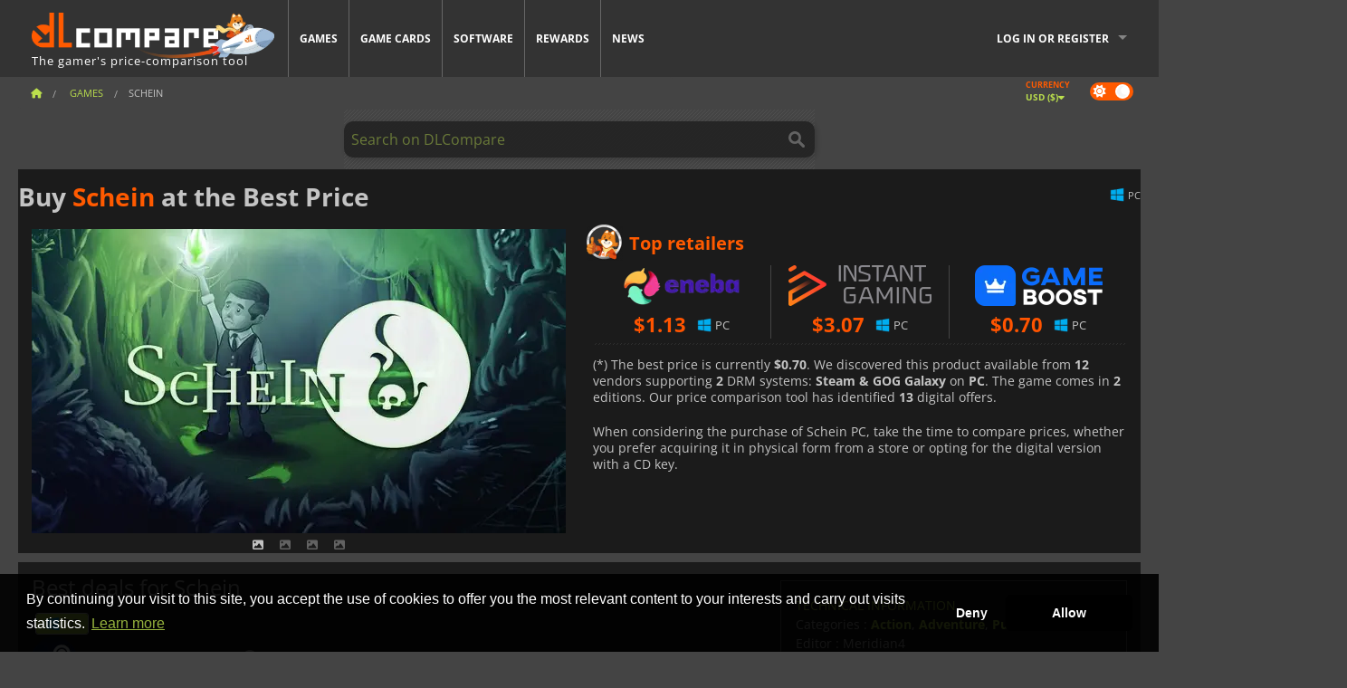

--- FILE ---
content_type: text/html; charset=UTF-8
request_url: https://www.dlcompare.com/games/100000873/digital-schein-key-retail
body_size: 11898
content:
<!DOCTYPE html>
<html xmlns="http://www.w3.org/1999/xhtml" lang="en" xml:lang="en" prefix="fb: https://www.facebook.com/2008/fbml og: https://ogp.me/ns#">
    <head>
        <link rel="preconnect" href="https://cdn.dlcompare.com">

                                                <script>
        window.___gcfg = {lang: 'fr'};

        (function () {
            var po = document.createElement('script');
            po.type = 'text/javascript';
            po.async = true;
            po.src = "https://cdn.dlcompare.com/bundles/dlcomparemain/js/vendor/google_platform.js";
            var s = document.getElementsByTagName('script')[0];
            s.parentNode.insertBefore(po, s);
        })();

        (function (w, d, s, l, i) {
            w[l] = w[l] || [];
            w[l].push({'gtm.start': new Date().getTime(), event: 'gtm.js'});
            var f = d.getElementsByTagName(s)[0], j = d.createElement(s), dl = l != 'dataLayer' ? '&l=' + l : '';
            j.async = true;
            j.src = 'https://www.googletagmanager.com/gtm.js?id=' + i + dl;
            f.parentNode.insertBefore(j, f);
        })(window, document, 'script', 'dataLayer', 'GTM-WP7TLHL');
    </script>


                    
        <meta http-equiv="Content-Type" content="text/html; charset=UTF-8">
        <meta name="viewport" content="width=device-width, initial-scale=1.0" >

        <title>    Buy Schein Steam PC
</title>

                <meta name="twitter:card" content="summary_large_image">
        <meta name="twitter:site" content="@dlcompare_com">
        <meta name="twitter:title" content="Buy Schein Steam PC">
        <meta property="og:type" content="website" >
                
    <meta name="description" content="Find the best deals on Schein with DLCompare. Compare prices and save big with our easy-to-use price comparison tool.">
    <meta name="keywords" content="">
    <meta property="og:title" content="Buy Schein Steam PC">
    <meta property="og:url" content="https://www.dlcompare.com/games/100000873/digital-schein-key-retail">
    <meta property="og:site_name" content="DLCompare">
    <meta property="og:description" content="Find the best deals on Schein with DLCompare. Compare prices and save big with our easy-to-use price comparison tool.">
    <meta property="og:image" content="https://cdn.dlcompare.com/game_tetiere/upload/gameimage/file/11107.jpeg.webp">
    <meta name="twitter:image" content="https://cdn.dlcompare.com/game_tetiere/upload/gameimage/file/11107.jpeg.webp">
    <meta name="twitter:description" content="Find the best deals on Schein with DLCompare. Compare prices and save big with our easy-to-use price comparison tool.">
        <meta name="theme-color" content="#FF5A00">

        <link rel="apple-touch-icon" sizes="180x180" href="https://cdn.dlcompare.com/apple-touch-icon.png.webp">
        <link rel="icon" type="image/png" sizes="16x16" href="https://cdn.dlcompare.com/favicon-16x16.png.webp">
        <link rel="icon" type="image/png" sizes="32x32" href="https://cdn.dlcompare.com/favicon-32x32.png.webp">
        <link rel="mask-icon" color="#ff5a00" href="https://cdn.dlcompare.com/safari-pinned-tab.svg">
        <meta name="msapplication-TileColor" content="#333333">
        <link rel="manifest" href="https://cdn.dlcompare.com/manifest_en.json">

                <link rel="alternate" hreflang="en" href="https://www.dlcompare.com/games/100000873/digital-schein-key-retail">
            <link rel="alternate" hreflang="en-GB" href="https://www.dlcompare.co.uk/games/100000873/digital-schein-key-retail">
            <link rel="alternate" hreflang="en-IN" href="https://www.dlcompare.in/games/100000873/digital-schein-key-retail">
            <link rel="alternate" hreflang="x-default" href="https://www.dlcompare.com/games/100000873/digital-schein-key-retail">

        
                    <link rel="preload" href="https://cdn.dlcompare.com/sprites/upload/sprites/top-games-260117080508.css" as="style">
            <link rel="stylesheet" href="https://cdn.dlcompare.com/sprites/upload/sprites/top-games-260117080508.css">
        
            <link rel="canonical" href="https://www.dlcompare.com/games/100000873/digital-schein-key-retail">

        
            <link rel="preload" href="https://cdn.dlcompare.com/sprites/upload/sprites/shop-icons-260108090525.css" as="style">
        <link rel="stylesheet" href="https://cdn.dlcompare.com/sprites/upload/sprites/shop-icons-260108090525.css">
    
            <link rel="preload" href="https://cdn.dlcompare.com/sprites/upload/sprites/platform-logos-251203160502.css" as="style">
        <link rel="stylesheet" href="https://cdn.dlcompare.com/sprites/upload/sprites/platform-logos-251203160502.css">
    
        <link rel="preload" href="https://cdn.dlcompare.com/build/fonts/open-sans-v35-latin-regular.2e11868c.woff2" as="font" type="font/woff2" crossorigin>
        <link rel="preload" href="https://cdn.dlcompare.com/build/fonts/open-sans-v35-latin-300.4e3b09cb.woff2" as="font" type="font/woff2" crossorigin>
        <link rel="preload" href="https://cdn.dlcompare.com/build/fonts/open-sans-v35-latin-300italic.b473483c.woff2" as="font" type="font/woff2" crossorigin>
        <link rel="preload" href="https://cdn.dlcompare.com/build/fonts/open-sans-v35-latin-700.50c16efb.woff2" as="font" type="font/woff2" crossorigin>
        <link rel="preload" href="https://cdn.dlcompare.com/build/fonts/open-sans-v35-latin-700italic.2a73bb36.woff2" as="font" type="font/woff2" crossorigin>
        <link rel="preload" href="https://cdn.dlcompare.com/bundles/dlcomparemain/js/vendor/foundation.min.js" as="script">
        <link rel="preload" href="https://cdn.dlcompare.com/bundles/dlcomparemain/js/vendor/modernizr.js" as="script">
        <script>
            window.urlLoadAsyncContents = 'L2FzeW5jLWNvbnRlbnRz';
            window.urlPriceModal = 'L3ByaWNlL2RldGFpbC9faWRf';
        </script>
                    <link rel="stylesheet" href="https://cdn.dlcompare.com/build/dlc-style.1f1b2cd6.css">
                    
    </head>

    <body class="border game-page">
        <div id="fb-root"></div>
                                    
                                    <noscript><iframe src="https://www.googletagmanager.com/ns.html?id=GTM-WP7TLHL" height="0" width="0" style="display:none;visibility:hidden"></iframe></noscript>
                                    
                
        <script>
            (function () {
                const parts = ("; " + document.cookie).split("; dlcompare_darkmode=");
                const darkMode = parts.length === 2 ? parts.pop().split(";").shift() : '';

                if (!darkMode || (darkMode === 'yes' && !document.body.classList.contains('bad'))) {
                    document.body.classList.add('darkmode');
                }
            })();
        </script>

            
            <div class="wrapper-extension hide-for-small hide-for-medium"></div>
        <div class="wrapper">
            <div class="row grey">
                <nav class="top-bar" data-topbar>
                    <ul class="title-area">
                        <li class="name">
                            <p>
                                <a class="topbar-logo" href="https://www.dlcompare.com/" title="Compare CD-Keys and DLCs prices. Buy PC and console games at the lowest price (Steam, Origin, Battle.net, Epic Games Store, Sony PSN, Xbox Live)">
                                    <img width="268" height="50" src="https://cdn.dlcompare.com/org/bundles/dlcomparemain/img/logo-dlcompare.png.webp" alt="dlcompare"><br >
                                    <span class="hide-for-small-only">The gamer&#039;s price-comparison tool</span>
                                </a>
                            </p>
                        </li>
                        <li class="toggle-topbar menu-icon"><a href="#" title="Menu"></a></li>
                    </ul>

                    <div class="section top-bar-section">
                        <ul class="left">
                            <li><a href="https://www.dlcompare.com/games">Games</a></li>
                            <li><a href="https://www.dlcompare.com/catalog-cards">Game Cards</a></li>
                            <li><a href="https://www.dlcompare.com/software">Software</a></li>
                            <li class="new"><a href="https://www.dlcompare.com/rewards">Rewards</a></li>
                                                        <li><a href="https://www.dlcompare.com/gaming-news">News</a></li>
                        </ul>

                        <ul class="right">
                            <li id="login-section"
                                class="has-dropdown js-async-content"
                                data-block-name="login"
                                data-block-parameters="{&quot;type&quot;:&quot;game&quot;,&quot;id&quot;:100000873}"
                            >
                                <div class="login-loader-container">
                                    <i class="fas fa-sync fa-spin"></i>
                                </div>
                            </li>
                        </ul>
                    </div>
                </nav>
                <div class="top-nav-bar">
                                                                                    <ul class="breadcrumbs large-7 hide-for-small hide-for-medium left">
                                                                <li class="">
                                    <a href="https://www.dlcompare.com/" title="Home">
                                        <span><i class="fa-solid fa-house"></i></span>
                                    </a>
                                </li>
                            
            <li>
            <a href="https://www.dlcompare.com/games" title="Games">
                <span>Games</span>
            </a>
        </li>
        <li class="current">Schein</li>
                        </ul>
                                        <div class="switches white large-5 medium-12 small-12 right">
                        <div id="darkmode-switch" class="switch round small">
                            <input id="darkmode-checkbox" type="checkbox" checked>
                            <label for="darkmode-checkbox">
                                <span class="darkmode-icon"><i class="fas fa-sun"></i> &nbsp; <i class="fas fa-moon"></i></span>
                                <span class="show-for-sr">Dark mode</span>
                            </label>
                        </div>
                        <div class="js-async-content" data-block-name="geoSite" data-block-parameters="{&quot;currentUrl&quot;:&quot;\/games\/100000873\/digital-schein-key-retail&quot;}"></div>
                    </div>
                </div>
            </div>
                        <div id="js-large-search-container" class="row hide-for-small hide-for-medium search-grid search-container">
                <div>
                    <form method="get" action="https://www.dlcompare.com/search">
                        <label for="right-label-large" class="hide show-for-sr">Search on DLCompare</label>
                        <input name="q" class="search main-search-input" type="search" id="right-label-large" placeholder="Search on DLCompare">
                        <input type="submit" value="Search on DLCompare" class="hide show-for-sr" >
                    </form>
                </div>
            </div>
            <div class="row hide-for-large-up search-medium search-container">
                <div class="hide-for-small-only medium-2 columns">&nbsp;</div>
                <div class="small-12 medium-8 columns">
                    <form method="get" action="https://www.dlcompare.com/search">
                        <label for="right-label" class="hide show-for-sr">Search on DLCompare</label>
                        <input name="q" class="search main-search-input" type="search" id="right-label" placeholder="Search on DLCompare">
                        <input type="submit" value="Search on DLCompare" class="hide show-for-sr" >
                    </form>
                </div>
                <div class="hide-for-small-only medium-2 columns">&nbsp;</div>
            </div>
            <div id="main-search-message" class="hide" data-tab-products="Products" data-tab-shops="Stores" data-tab-news="News" data-more-msg="See more results" data-url="https://www.dlcompare.com/search/autocomplete" data-min-length="3"></div>
            
<div class="white game-header-wrapper">
    <div class="game-header-title">
                <h1 title="Buy Schein at the Best Price" class="one-line-text-lg">
            Buy <span>Schein</span> at the Best Price
        </h1>
    </div>

    
    <div class="game-header-platforms">
        <ul class="platforms">
                        <li>
                <i class="platform-img pli pli-pc-16"></i>
                PC
            </li>
                    </ul>
    </div>
</div>

<div class="row white">
    <div class="large-6 columns">
        <div>
                            <div class="hide-for-medium-up" data-legacy-reveal-id="alert-price-modal">
                    <span class="track-price">
    <a href="#" data-legacy-reveal-id="alert-price-modal" title="Create a price alert">
        <span class="text">Track price</span>
        <i class="fa-solid fa-envelope"></i>
    </a>
</span>

                </div>
            
            <div class="product-carousel js-carousel " >
                                    
    
            <div class="item" data-fancybox="gallery" data-src="https://cdn.dlcompare.com/others_jpg/upload/gameimage/file/11107.jpeg.webp">
            <img width="590" height="336" src="https://cdn.dlcompare.com/game_tetiere/upload/gameimage/file/11107.jpeg.webp" alt="Schein">
        </div>
    
                    

                    
                                
                    
            <div class="item" data-fancybox="gallery" data-src="https://cdn.dlcompare.com/others_jpg/upload/gameimage/file/11108.jpeg.webp">
                <img width="590" height="336" loading="lazy" src="https://cdn.dlcompare.com/game_tetiere/upload/gameimage/file/11108.jpeg.webp" alt="A scene from the game Schein: A forest with a glowing character, trees, and a reflective lake. Mystical atmosphere.">
            </div>
                        
                    
            <div class="item" data-fancybox="gallery" data-src="https://cdn.dlcompare.com/others_jpg/upload/gameimage/file/11109.jpeg.webp">
                <img width="590" height="336" loading="lazy" src="https://cdn.dlcompare.com/game_tetiere/upload/gameimage/file/11109.jpeg.webp" alt="Scene from the game Schein. A figure stands on a rock in a dark, tree-filled area.">
            </div>
                        
                    
            <div class="item" data-fancybox="gallery" data-src="https://cdn.dlcompare.com/others_jpg/upload/gameimage/file/11110.jpeg.webp">
                <img width="590" height="336" loading="lazy" src="https://cdn.dlcompare.com/game_tetiere/upload/gameimage/file/11110.jpeg.webp" alt="Scene from the game Schein, featuring a mystical forest backdrop and a small character.">
            </div>
            
                            </div>
        </div>
    </div>

    
    <div class="large-6 columns top-3-prices">
        <div class="top-marchand">
                            <p class="title">Top retailers
                    <i class="marchand-star dlc-approved" title="DLCompare top retailer"></i>
                </p>

                <ul class="star-prices js-star-prices"></ul>
                <div class="separate separate-small"></div>
            
            
            <div class="desc-container" >
                <div class="desc">
                                            <p class="desc-compare">
                            When considering the purchase of Schein PC, take the time to compare prices, whether you prefer acquiring it in physical form from a store or opting for the digital version with a CD key.
                        </p>
                                    </div>

                                            </div>
        </div>
    </div>
</div>



<div class="row hide-for-small hide-for-medium keywords"></div>


<div class="row white pricelist ">
    <div class="small-12 medium-12 large-8 columns">
        
<div class="detail-left">
                    <h2 class="one-line-text-lg hide" title="Best deals for Schein">Best deals for Schein</h2>
    <div class="d-flex flex-center mt-30 mb-20">
        <i class="fa fa-spinner fa-2xl fa-spin fa-fw"></i>
    </div>
</div>
<div class="detail-bottom hide">
    
    
    <div id="comment">
        <h3>Comments on Schein</h3>
        <div id="comment-login-request" class="row" style="display: none">
    <div class="large-12 columns">
        <div data-alert class="alert-box info radius">
            You can post a comment or reply to a message by <a href='#' data-legacy-reveal-id='login' data-reveal>logging in</a>
        </div>
    </div>
</div>
<div id="comment-box" class="small-12 medium-12 large-12 post-comment-container" style="display: none">
            <p class="post-nb answering">
            <a href="#" title="answer"><img alt="answer" src="https://cdn.dlcompare.com/bundles/dlcomparemain/img/icon-answer.png.webp"></a>
            <em>answering the message of <strong class="user"></strong></em>
        </p>
        <form name="comment" method="post" action="/comment/game/100000873/save" id="comment-form">
    <div class="row">
        <div class="large-12 columns">
                    <label for="comment_comment" >
        
                    
                        <textarea     id="comment_comment" name="comment[comment]" required="required" maxlength="1000" placeholder="Your comment must be longer than 50 characters. Please argue and be specific when writing your comment" class="comment-input"
></textarea>

        <small></small>
    </label>
    

        </div>
    </div>
                    <input type="hidden"     id="comment_reply_to" name="comment[reply_to]"
  >

    <div class="row">
        <div class="small-8 columns">
            <p class="post-nb">
                <span class="char-counter">1000</span> characters left
            </p>
        </div>
        <div class="small-4 columns">
            <input class="button" type="submit" value="Submit">
        </div>
    </div>
    </form>
</div>

    </div>

    <div class="comment-list-wrapper">
            


    </div>

    
    
            <div><span class="dummy-listing js-internal-serve" data-val="aHR0cHM6Ly93d3cuZGxjb21wYXJlLmNvbS90ZWxlcG9ydC8xMjE2L3NlcnZl">
                                <picture>
                                <img
                    loading="lazy"
                    decoding="async"
                    src="https://cdn.dlcompare.com/others_jpg/upload/teleport/image/dlcompare-web-extension-image-1216b52e.jpg.webp"
                    alt="DLCompare Web Extension"
                >
            </picture>
            
        </span>
        <div
        class="js-async-content"
        data-block-name="ad"
        data-block-parameters="{&quot;id&quot;:1216}"
    ></div></div>
    
    <div class="hide-for-small separate mt-20"></div>

    <div>
    <h4 class="title-3">You may also like</h4>

    <div class="cross-selling mt-15" id="cross-selling">
        <div class="cross-selling-container">
                                                                <div class="cross-selling-item">
                        <a href="https://www.dlcompare.com/games/100011749/buy-it-takes-two-key"
                           title="Buy It Takes Two"
                        >
                            <div class="cross-selling-price">
                                <span class="currency">&#36;</span>8.98
                            </div>
                                                            
                                <img width="212" height="121" loading="lazy"
                                     alt="Buy It Takes Two"
                                     src="https://cdn.dlcompare.com/game_cross/upload/gameimage/file/b671-it_takes_two.jpeg.webp"
                                >
                                                        <span>It Takes Two</span>
                        </a>
                    </div>
                                                                                <div class="cross-selling-item">
                        <a href="https://www.dlcompare.com/games/100011625/buy-hogwarts-legacy-key"
                           title="Buy Hogwarts Legacy"
                        >
                            <div class="cross-selling-price">
                                <span class="currency">&#36;</span>5.54
                            </div>
                                                            
                                <img width="212" height="121" loading="lazy"
                                     alt="Buy Hogwarts Legacy"
                                     src="https://cdn.dlcompare.com/game_cross/upload/gameimage/file/f047-hogwarts_legacy.jpeg.webp"
                                >
                                                        <span>Hogwarts Legacy</span>
                        </a>
                    </div>
                                                                                <div class="cross-selling-item">
                        <a href="https://www.dlcompare.com/games/100011451/buy-stray-key"
                           title="Buy Stray"
                        >
                            <div class="cross-selling-price">
                                <span class="currency">&#36;</span>12.14
                            </div>
                                                            
                                <img width="212" height="121" loading="lazy"
                                     alt="Buy Stray"
                                     src="https://cdn.dlcompare.com/game_cross/upload/gameimage/file/stray-file-9181093ca.jpeg.webp"
                                >
                                                        <span>Stray</span>
                        </a>
                    </div>
                                                                                <div class="cross-selling-item">
                        <a href="https://www.dlcompare.com/games/100006568/buy-atomic-heart-key"
                           title="Buy Atomic Heart"
                        >
                            <div class="cross-selling-price">
                                <span class="currency">&#36;</span>6.69
                            </div>
                                                            
                                <img width="212" height="121" loading="lazy"
                                     alt="Buy Atomic Heart"
                                     src="https://cdn.dlcompare.com/game_cross/upload/gameimage/file/atomic-heart-file-39960cc4b.jpg.webp"
                                >
                                                        <span>Atomic Heart</span>
                        </a>
                    </div>
                                                                                <div class="cross-selling-item">
                        <a href="https://www.dlcompare.com/games/100000127/digital-plants-vs-zombies-garden-warfare-2-key-retail"
                           title="Buy Plants vs Zombies Garden Warfare 2"
                        >
                            <div class="cross-selling-price">
                                <span class="currency">&#36;</span>2.07
                            </div>
                                                            
                                <img width="212" height="121" loading="lazy"
                                     alt="Buy Plants vs Zombies Garden Warfare 2"
                                     src="https://cdn.dlcompare.com/game_cross/upload/gameimage/file/7367.jpeg.webp"
                                >
                                                        <span>Plants vs Zombies Garden Warfare 2</span>
                        </a>
                    </div>
                                                                                <div class="cross-selling-item">
                        <a href="https://www.dlcompare.com/games/100031641/buy-blue-prince-steam-key"
                           title="Buy Blue Prince"
                        >
                            <div class="cross-selling-price">
                                <span class="currency">&#36;</span>13.26
                            </div>
                                                            
                                <img width="212" height="121" loading="lazy"
                                     alt="Buy Blue Prince"
                                     src="https://cdn.dlcompare.com/game_cross/upload/gameimage/file/blue-prince-tetiere-file-eb0b4efc.jpg.webp"
                                >
                                                        <span>Blue Prince</span>
                        </a>
                    </div>
                                                                                <div class="cross-selling-item">
                        <a href="https://www.dlcompare.com/games/100012323/buy-total-war-warhammer-iii-steam-key"
                           title="Buy Total War: WARHAMMER III"
                        >
                            <div class="cross-selling-price">
                                <span class="currency">&#36;</span>9.19
                            </div>
                                                            
                                <img width="212" height="121" loading="lazy"
                                     alt="Buy Total War: WARHAMMER III"
                                     src="https://cdn.dlcompare.com/game_cross/upload/gameimage/file/0c68-total_war:_warhammer_iii.jpeg.webp"
                                >
                                                        <span>Total War WARHAMMER 3</span>
                        </a>
                    </div>
                                                                                <div class="cross-selling-item">
                        <a href="https://www.dlcompare.com/games/100014619/buy-lies-of-p-steam-key"
                           title="Buy Lies Of P"
                        >
                            <div class="cross-selling-price">
                                <span class="currency">&#36;</span>18.83
                            </div>
                                                            
                                <img width="212" height="121" loading="lazy"
                                     alt="Buy Lies Of P"
                                     src="https://cdn.dlcompare.com/game_cross/upload/gameimage/file/lies-of-p-file-9232770c1.jpg.webp"
                                >
                                                        <span>Lies Of P</span>
                        </a>
                    </div>
                                                                                <div class="cross-selling-item">
                        <a href="https://www.dlcompare.com/games/100019278/buy-metal-gear-solid-delta-snake-eater-cd-key"
                           title="Buy METAL GEAR SOLID Δ: SNAKE EATER"
                        >
                            <div class="cross-selling-price">
                                <span class="currency">&#36;</span>37.24
                            </div>
                                                            
                                <img width="212" height="121" loading="lazy"
                                     alt="Buy METAL GEAR SOLID Δ: SNAKE EATER"
                                     src="https://cdn.dlcompare.com/game_cross/upload/gameimage/file/metal-gear-solid-delta-snake-eater-file-119581560e.jpg.webp"
                                >
                                                        <span>METAL GEAR SOLID DELTA SNAKE EATER</span>
                        </a>
                    </div>
                                                                                <div class="cross-selling-item">
                        <a href="https://www.dlcompare.com/games/100032524/buy-borderlands-4-steam-key"
                           title="Buy Borderlands 4"
                        >
                            <div class="cross-selling-price">
                                <span class="currency">&#36;</span>20.36
                            </div>
                                                            
                                <img width="212" height="121" loading="lazy"
                                     alt="Buy Borderlands 4"
                                     src="https://cdn.dlcompare.com/game_cross/upload/gameimage/file/borderlands-4-tetiere-file-d6c42d8d.jpg.webp"
                                >
                                                        <span>Borderlands 4</span>
                        </a>
                    </div>
                                                                                <div class="cross-selling-item">
                        <a href="https://www.dlcompare.com/games/100034231/buy-lost-soul-aside-steam-key"
                           title="Buy Lost Soul Aside"
                        >
                            <div class="cross-selling-price">
                                <span class="currency">&#36;</span>34.80
                            </div>
                                                            
                                <img width="212" height="121" loading="lazy"
                                     alt="Buy Lost Soul Aside"
                                     src="https://cdn.dlcompare.com/game_cross/upload/gameimage/file/lost-soul-aside-file-2048413a6b.jpg.webp"
                                >
                                                        <span>Lost Soul Aside</span>
                        </a>
                    </div>
                                                                                <div class="cross-selling-item">
                        <a href="https://www.dlcompare.com/games/100034768/buy-battlefield-6-cd-key"
                           title="Buy Battlefield 6"
                        >
                            <div class="cross-selling-price">
                                <span class="currency">&#36;</span>27.99
                            </div>
                                                            
                                <img width="212" height="121" loading="lazy"
                                     alt="Buy Battlefield 6"
                                     src="https://cdn.dlcompare.com/game_cross/upload/gameimage/file/battlefield-6-file-207714a039.jpg.webp"
                                >
                                                        <span>Battlefield 6</span>
                        </a>
                    </div>
                                    </div>
    </div>
</div>

</div>

<div id="alert-price-modal" class="reveal-modal tiny modal" data-reveal data-reveal-ajax="/price-alert/game/100000873">
</div>
    </div>

    <div class="medium-12 large-4 columns dlc-top mt-20">
        <div class="details technical">
    <ul>
        <li class="p"><h3>Technical information</h3></li>
        <li>
    Categories
    :
            <a href="https://www.dlcompare.com/games/catalogue-category-action.html">Action</a>,            <a href="https://www.dlcompare.com/games/catalogue-category-adventure.html">Adventure</a>,            <a href="https://www.dlcompare.com/games/catalogue-category-puzzle.html">Puzzle</a>    </li>
    <li>Editor : Meridian4</li>
            <li>Developer : Zeppelin Studio</li>
    
                                <li>Mode(s) : Solo</li>
    <li>Release date : October 9, 2014</li>





                    <li><span class="details-heading">System Requirements</span></li>
            <li class="system-requirement-container">
                                                                                        
                                            <ul class="system-requirement">
                            <li class="system-requirement-label">Minimum</li>
                                                                                        <li>OS:
                                                                            <a href="https://www.dlcompare.com/software/catalogue-category-operating-system.html" title="Software">Windows Vista</a>
                                                                    </li>
                                                                                                                                                            <li>CPU : 1.6GHz Processor</li>
                                                                                                                                                                                            <li>RAM : 768 MB</li>
                                                                                                                                                                                            <li>GPU : 256 MB SM3 DirectX 9.0c</li>
                                                            
                            
                                                                                                <li>Storage : 1.1GB</li>
                                                                                                                </ul>
                                                </li>
        
                            <li>
                <span class="details-heading">Age Rating</span>
            </li>
            <li class="mt-5">
                                    <img width="52"
                         height="64"
                         src="https://cdn.dlcompare.com/bundles/dlcomparemain/img/ratings/pegi/7.png.webp"
                         title="PEGI 7: A Pan-European Game Information (PEGI) rating for ages 7 and up."
                         class="rating-badge"
                         alt="PEGI 7"
                         loading="lazy"
                    >
                
                                    <img width="43"
                         height="64"
                         src="https://cdn.dlcompare.com/bundles/dlcomparemain/img/ratings/esrb/E.png.webp"
                         title="E (Everyone): An Entertainment Software Rating Board (ESRB) rating for all ages." class="rating-badge"
                         alt="ESRB E"
                         loading="lazy"
                    >
                
                                                    <img width="64"
                         height="64"
                         src="https://cdn.dlcompare.com/bundles/dlcomparemain/img/ratings/acb/ACB_PG.png.webp"
                         title="ACB PG: An Australian Classification Board (ACB) rating for which Parental Guidance is recommended. Content is mild in impact."
                         class="rating-badge"
                         alt="ACB PG"
                         loading="lazy"
                    >
                                                    <img width="64"
                         height="64"
                         src="https://cdn.dlcompare.com/bundles/dlcomparemain/img/ratings/usk/USK_6.png.webp"
                         title="USK 6: A rating by the German Entertainment Software Self-Regulation Body (USK) for ages 6 and above. May contain increased competition or mild tension."
                         class="rating-badge"
                         alt="USK 6"
                         loading="lazy"
                    >
                            </li>
        
        
        
                    <li
                class="js-async-content"
                data-block-name="steamAchievements"
                data-block-parameters="{&quot;steamId&quot;:321920}"
            ></li>
            </ul>
</div>

<div
    class="note game-note js-async-content mt-20"
    data-block-name="vote"
    data-block-parameters="{&quot;type&quot;:&quot;game&quot;,&quot;id&quot;:100000873}"
>
    <div class="rating-loader-container">
        <i class="fas fa-sync fa-spin"></i>
    </div>
</div>


    <div class="dummy-side mt-20">
        <div class="dummy-container">
            <a href="https://www.dlcompare.com/rewards"
       title="Rewards"
       class="event-poster rps-poster hidden right-zone">
                                                                        
                        <img class="event-thumb" loading="lazy" width="375" height="230" src="https://cdn.dlcompare.com/others_jpg/upload/rewardevent/sthumb/ascend-through-a-haunting-new-ki-c0d8c45f-sthumb-203c450.jpg.webp" alt="Rewards">
    

            <div class="event-poster-text">
                <div class="text-holder">
                    <p style="text-align:center"><span style="font-size:28px"><span style="color:#ffffff"><strong>WIN UP TO&nbsp;</strong></span></span><span style="font-size:36px"><span style="color:#f1c40f"><strong>$50</strong></span></span><span style="font-size:28px"><span style="color:#ffffff"><strong>&nbsp;IN GIFT CARDS!</strong></span></span></p>
                    <div class="event-poster-cta" style="text-align:center">
                        <div class="button tiny"
                           style="background-color:#ffffff"
                        ><p style="text-align:center"><span style="color:#000000"><span style="font-size:24px"><strong>CLICK NOW</strong></span></span></p>
                        </div>
                    </div>
                </div>
            </div>
            </a>
        </div>
    </div>

    <div class="dummy-side mt-20">
        <div class="dummy-container">
                            
            <span class="dummy-listing js-internal-serve" data-val="aHR0cHM6Ly93d3cuZGxjb21wYXJlLmNvbS90ZWxlcG9ydC8xMjE1L3NlcnZl">
                                <picture>
                                <img
                    loading="lazy"
                    decoding="async"
                    src="https://cdn.dlcompare.com/others_jpg/upload/teleport/image/discord-invite-image-12152983.jpg.webp"
                    alt="Discord Invite"
                >
            </picture>
            
        </span>
        <div
        class="js-async-content"
        data-block-name="ad"
        data-block-parameters="{&quot;id&quot;:1215}"
    ></div>

        </div>
    </div>









    


    <div class="details mt-20">
        <ul class="review-list">
            <li class="p"><h3>RATING</h3></li>
            
            
                            
                <li>
                    <a class="review-item" target="_blank" rel="noreferrer nofollow" href="https://store.steampowered.com/app/321920#app_reviews_hash">
                        <span>Steam</span>
                        <span>29 <i class="fas fa-thumbs-up"></i> / 13 <i class="fas fa-thumbs-down"></i></span>
                    </a>
                </li>
            
                    </ul>
    </div>







        
        
                        <div class="mt-20">
            
    
    <ul class="dlc-top-list">
                                    <li class="p">Also Published By Meridian4</li>
                    
                    <li>
                <a href="https://www.dlcompare.com/games/100029627/buy-oxygen-cocktail-steam-key">
                                            <img src="https://cdn.dlcompare.com/game_widget/upload/gameimage/file/oxygen-cocktail-pool-file-b985c58a.jpg.webp" alt="Oxygen Cocktail" loading="lazy">
                                        <div>
                        <div class="g-name">Oxygen Cocktail</div>
                        <div class="s-name">HRKGAME</div>
                    </div>
                </a>
                <span>&#36;0.36</span>
            </li>
                    <li>
                <a href="https://www.dlcompare.com/games/100026073/buy-molten-horn-steam-key">
                                            <img src="https://cdn.dlcompare.com/game_widget/upload/gameimage/file/molten-horn-pool-file-c1ae6aa8.jpg.webp" alt="Molten Horn" loading="lazy">
                                        <div>
                        <div class="g-name">Molten Horn</div>
                        <div class="s-name">GAMESEAL</div>
                    </div>
                </a>
                <span>&#36;0.89</span>
            </li>
                    <li>
                <a href="https://www.dlcompare.com/games/100031352/buy-hero-survival-steam-key">
                                            <img src="https://cdn.dlcompare.com/game_widget/upload/gameimage/file/hero-survival-pool-file-423f086b.jpg.webp" alt="Hero Survival" loading="lazy">
                                        <div>
                        <div class="g-name">Hero Survival</div>
                        <div class="s-name">HRKGAME</div>
                    </div>
                </a>
                <span>&#36;1.26</span>
            </li>
                    <li>
                <a href="https://www.dlcompare.com/games/100023201/buy-stillborn-slayer-steam-key">
                                            <img src="https://cdn.dlcompare.com/game_widget/upload/gameimage/file/stillborn-slayer-pool-file-8f28703d.jpg.webp" alt="Stillborn Slayer" loading="lazy">
                                        <div>
                        <div class="g-name">Stillborn Slayer</div>
                        <div class="s-name">Kinguin</div>
                    </div>
                </a>
                <span>&#36;1.52</span>
            </li>
                    <li>
                <a href="https://www.dlcompare.com/games/100022000/buy-danger-forever-steam-key">
                                            <img src="https://cdn.dlcompare.com/game_widget/upload/gameimage/file/danger-forever-pool-file-9e6caab9.jpg.webp" alt="Danger Forever" loading="lazy">
                                        <div>
                        <div class="g-name">Danger Forever</div>
                        <div class="s-name">Kinguin</div>
                    </div>
                </a>
                <span>&#36;4.20</span>
            </li>
                    <li>
                <a href="https://www.dlcompare.com/games/100024578/buy-paramnesia-steam-key">
                                            <img src="https://cdn.dlcompare.com/game_widget/upload/gameimage/file/paramnesia-pool-file-f014a560.jpg.webp" alt="Paramnesia" loading="lazy">
                                        <div>
                        <div class="g-name">Paramnesia</div>
                        <div class="s-name">Kinguin</div>
                    </div>
                </a>
                <span>&#36;2.19</span>
            </li>
                    <li>
                <a href="https://www.dlcompare.com/games/100024646/buy-starless-steam-key">
                                            <img src="https://cdn.dlcompare.com/game_widget/upload/gameimage/file/starless-pool-file-efa36d6a.jpg.webp" alt="Starless" loading="lazy">
                                        <div>
                        <div class="g-name">Starless</div>
                        <div class="s-name">HRKGAME</div>
                    </div>
                </a>
                <span>&#36;3.53</span>
            </li>
                    <li>
                <a href="https://www.dlcompare.com/games/100016027/buy-maritime-calling-steam-key">
                                            <img src="https://cdn.dlcompare.com/game_widget/upload/gameimage/file/maritime-calling-pool-file-208362cf.jpg.webp" alt="Maritime Calling" loading="lazy">
                                        <div>
                        <div class="g-name">Maritime Calling</div>
                        <div class="s-name">Steam</div>
                    </div>
                </a>
                <span>&#36;7.99</span>
            </li>
                    <li>
                <a href="https://www.dlcompare.com/games/100020446/buy-witchcrafty-steam-key">
                                            <img src="https://cdn.dlcompare.com/game_widget/upload/gameimage/file/witchcrafty-pool-file-76fc5777.jpg.webp" alt="Witchcrafty" loading="lazy">
                                        <div>
                        <div class="g-name">Witchcrafty</div>
                        <div class="s-name">GAMESEAL</div>
                    </div>
                </a>
                <span>&#36;1.72</span>
            </li>
                    <li>
                <a href="https://www.dlcompare.com/games/100021002/buy-the-dark-prophecy-steam-key">
                                            <img src="https://cdn.dlcompare.com/game_widget/upload/gameimage/file/the-dark-prophecy-pool-file-794819e5.jpg.webp" alt="The Dark Prophecy" loading="lazy">
                                        <div>
                        <div class="g-name">The Dark Prophecy</div>
                        <div class="s-name">Steam</div>
                    </div>
                </a>
                <span>&#36;9.99</span>
            </li>
            </ul>

        </div>
    
    
    
    <ul class="dlc-top-list">
                                    <li class="p">Most Popular</li>
                    
                    <li>
                <a href="https://www.dlcompare.com/games/100035362/buy-arc-raiders-steam-key">
                                            <i class="gt gt-100035362"></i>
                                        <div>
                        <div class="g-name">ARC Raiders</div>
                        <div class="s-name">Game Boost</div>
                    </div>
                </a>
                <span>&#36;27.91</span>
            </li>
                    <li>
                <a href="https://www.dlcompare.com/games/100035647/buy-call-of-duty-black-ops-7-steam-key">
                                            <i class="gt gt-100035647"></i>
                                        <div>
                        <div class="g-name">Call of Duty Black Ops 7</div>
                        <div class="s-name">HRKGAME</div>
                    </div>
                </a>
                <span>&#36;50.47</span>
            </li>
                    <li>
                <a href="https://www.dlcompare.com/games/100034768/buy-battlefield-6-cd-key">
                                            <i class="gt gt-100034768"></i>
                                        <div>
                        <div class="g-name">Battlefield 6</div>
                        <div class="s-name">eBay</div>
                    </div>
                </a>
                <span>&#36;27.99</span>
            </li>
                    <li>
                <a href="https://www.dlcompare.com/games/100036452/buy-football-manager-26-steam-key">
                                            <i class="gt gt-100036452"></i>
                                        <div>
                        <div class="g-name">Football Manager 26</div>
                        <div class="s-name">Eneba</div>
                    </div>
                </a>
                <span>&#36;28.69</span>
            </li>
                    <li>
                <a href="https://www.dlcompare.com/games/100035936/buy-ea-sports-fc-26-steam-key">
                                            <i class="gt gt-100035936"></i>
                                        <div>
                        <div class="g-name">EA SPORTS FC 26</div>
                        <div class="s-name">HRKGAME</div>
                    </div>
                </a>
                <span>&#36;22.66</span>
            </li>
                    <li>
                <a href="https://www.dlcompare.com/games/100013325/buy-black-myth-wukong-cd-key">
                                            <i class="gt gt-100013325"></i>
                                        <div>
                        <div class="g-name">Black Myth Wukong</div>
                        <div class="s-name">LOADED</div>
                    </div>
                </a>
                <span>&#36;51.49</span>
            </li>
                    <li>
                <a href="https://www.dlcompare.com/games/100020033/buy-microsoft-flight-simulator-2024-cd-key">
                                            <i class="gt gt-100020033"></i>
                                        <div>
                        <div class="g-name">Flight Simulator 2024</div>
                        <div class="s-name">Game Boost</div>
                    </div>
                </a>
                <span>&#36;48.81</span>
            </li>
                    <li>
                <a href="https://www.dlcompare.com/games/100031467/buy-clair-obscur-expedition-33-steam-key">
                                            <i class="gt gt-100031467"></i>
                                        <div>
                        <div class="g-name">Clair Obscur Expedition 33</div>
                        <div class="s-name">HRKGAME</div>
                    </div>
                </a>
                <span>&#36;20.13</span>
            </li>
                    <li>
                <a href="https://www.dlcompare.com/games/100030654/buy-assassin-s-creed-shadows-cd-key">
                                            <i class="gt gt-100030654"></i>
                                        <div>
                        <div class="g-name">Assassin&#039;s Creed Shadows</div>
                        <div class="s-name">eBay</div>
                    </div>
                </a>
                <span>&#36;18.99</span>
            </li>
                    <li>
                <a href="https://www.dlcompare.com/games/100025571/buy-monster-hunter-wilds-cd-key">
                                            <i class="gt gt-100025571"></i>
                                        <div>
                        <div class="g-name">Monster Hunter Wilds</div>
                        <div class="s-name">eBay</div>
                    </div>
                </a>
                <span>&#36;19.99</span>
            </li>
            </ul>


    <div class="side mt-20">
        
    
    <ul class="dlc-top-list">
                                    <li class="p">New games</li>
                    
                    <li>
                <a href="https://www.dlcompare.com/games/100037434/buy-deep-fringe-steam-key">
                                            <i class="gt gt-100037434"></i>
                                        <div>
                        <div class="g-name">Deep Fringe</div>
                        <div class="s-name">Instant Gaming</div>
                    </div>
                </a>
                <span>&#36;8.11</span>
            </li>
                    <li>
                <a href="https://www.dlcompare.com/games/100035008/buy-the-legend-of-heroes-trails-beyond-the-horizon-steam-key">
                                            <i class="gt gt-100035008"></i>
                                        <div>
                        <div class="g-name">The Legend of Heroes Trails beyond the Horizon</div>
                        <div class="s-name">GreenmanGaming</div>
                    </div>
                </a>
                <span>&#36;59.99</span>
            </li>
                    <li>
                <a href="https://www.dlcompare.com/games/100037429/buy-air-hares-steam-key">
                                            <i class="gt gt-100037429"></i>
                                        <div>
                        <div class="g-name">Air Hares</div>
                        <div class="s-name">GreenmanGaming</div>
                    </div>
                </a>
                <span>&#36;6.47</span>
            </li>
                    <li>
                <a href="https://www.dlcompare.com/games/100037300/buy-cassette-boy-steam-key">
                                            <i class="gt gt-100037300"></i>
                                        <div>
                        <div class="g-name">CASSETTE BOY</div>
                        <div class="s-name">Steam</div>
                    </div>
                </a>
                <span>&#36;11.69</span>
            </li>
                    <li>
                <a href="https://www.dlcompare.com/games/100036438/buy-kejora-steam-key">
                                            <i class="gt gt-100036438"></i>
                                        <div>
                        <div class="g-name">Kejora</div>
                        <div class="s-name">Yuplay</div>
                    </div>
                </a>
                <span>&#36;5.51</span>
            </li>
                    <li>
                <a href="https://www.dlcompare.com/games/100037418/buy-elemental-brawl-steam-key">
                                            <i class="gt gt-100037418"></i>
                                        <div>
                        <div class="g-name">Elemental Brawl</div>
                        <div class="s-name">GamersGate</div>
                    </div>
                </a>
                <span>&#36;4.98</span>
            </li>
            </ul>

    </div>

    <div class="side mt-20">
        
    
    <ul class="dlc-top-list">
                                    <li class="p">Available soon</li>
                    
                    <li>
                <a href="https://www.dlcompare.com/games/100031776/buy-mio-memories-in-orbit-steam-key">
                                            <i class="gt gt-100031776"></i>
                                        <div>
                        <div class="g-name">MIO Memories in Orbit</div>
                        <div class="s-name">Gamebillet</div>
                    </div>
                </a>
                <span>&#36;16.95</span>
            </li>
                    <li>
                <a href="https://www.dlcompare.com/games/100014484/buy-final-fantasy-vii-remake-intergrade-steam-key">
                                            <i class="gt gt-100014484"></i>
                                        <div>
                        <div class="g-name">Final Fantasy 7 Remake Intergrade</div>
                        <div class="s-name">Humble Bundle</div>
                    </div>
                </a>
                <span>&#36;19.99</span>
            </li>
                    <li>
                <a href="https://www.dlcompare.com/games/100035604/buy-code-vein-ii-steam-key">
                                            <i class="gt gt-100035604"></i>
                                        <div>
                        <div class="g-name">CODE VEIN II</div>
                        <div class="s-name">GAMESEAL</div>
                    </div>
                </a>
                <span>&#36;53.70</span>
            </li>
                    <li>
                <a href="https://www.dlcompare.com/games/100036698/buy-vampires-bloodlord-rising-steam-key">
                                            <i class="gt gt-100036698"></i>
                                        <div>
                        <div class="g-name">Vampires Bloodlord Rising</div>
                        <div class="s-name">Instant Gaming</div>
                    </div>
                </a>
                <span>&#36;22.03</span>
            </li>
            </ul>

    </div>

        <div class="news-side mt-20">
    <ul>
        <li class="p">Trending Now</li>
                    <li><a href="https://www.dlcompare.com/gaming-news/an-early-look-at-quarantine-zone-the-last-check-and-its-growing-buzz"><div>An early look at Quarantine Zone: The Last Check and its growing buzz</div></a><div class="news-date-cat">
                        <span class="date" title="Jan 12, 2026, 3:54 PM">1/12/26</span><a target="_blank" href="https://www.dlcompare.com/gaming-news/latest-c" title="Gaming News"><span class="news-cat-title" style="background-color: #ff5a00">Gaming News</span></a></div></li>
                    <li><a href="https://www.dlcompare.com/gaming-news/this-week-s-video-game-releases-january-2026-week-3"><div>This Week&#039;s Video Game Releases - January 2026 (Week 3)</div></a><div class="news-date-cat">
                        <span class="date" title="Jan 12, 2026, 11:30 AM">1/12/26</span><a target="_blank" href="https://www.dlcompare.com/gaming-news/new-game-releases-c" title="New Game Releases"><span class="news-cat-title" style="background-color: #ff5a00">New Game Releases</span></a></div></li>
                    <li><a href="https://www.dlcompare.com/gaming-news/assassin-s-creed-iv-black-flag-remake-may-be-closer-than-expected-69733"><div>Assassin’s Creed IV: Black Flag Remake May Be Closer Than Expected</div></a><div class="news-date-cat">
                        <span class="date" title="Jan 11, 2026, 8:19 AM">1/11/26</span><a target="_blank" href="https://www.dlcompare.com/gaming-news/latest-c" title="Gaming News"><span class="news-cat-title" style="background-color: #ff5a00">Gaming News</span></a></div></li>
                    <li><a href="https://www.dlcompare.com/gaming-news/nvidia-could-revive-the-rtx-3060-due-to-reported-dram-supply-constraints-69731"><div>Nvidia could revive the RTX 3060 due to reported DRAM supply constraints</div></a><div class="news-date-cat">
                        <span class="date" title="Jan 11, 2026, 8:00 AM">1/11/26</span><a target="_blank" href="https://www.dlcompare.com/gaming-news/hardware-c" title="Hardware News"><span class="news-cat-title" style="background-color: #2676b9">Hardware News</span></a></div></li>
                    <li><a href="https://www.dlcompare.com/gaming-news/why-is-cheating-becoming-a-serious-problem-in-arc-raiders"><div>Why is cheating becoming a serious problem in ARC Raiders</div></a><div class="news-date-cat">
                        <span class="date" title="Jan 9, 2026, 11:53 AM">1/9/26</span><a target="_blank" href="https://www.dlcompare.com/gaming-news/latest-c" title="Gaming News"><span class="news-cat-title" style="background-color: #ff5a00">Gaming News</span></a></div></li>
            </ul>
</div>

        <div class="news-side mt-20">
    <ul>
        <li class="p">News, Good deals</li>
                    <li><a href="https://www.dlcompare.com/gaming-news/capcom-reveals-new-resident-evil-requiem-gameplay-at-january-showcase"><div>Capcom reveals new Resident Evil Requiem gameplay at January showcase</div></a><div class="news-date-cat">
                        <span class="date" title="Jan 16, 2026, 1:30 PM">1/16/26</span><a target="_blank" href="https://www.dlcompare.com/gaming-news/latest-c" title="Gaming News"><span class="news-cat-title" style="background-color: #ff5a00">Gaming News</span></a></div></li>
                    <li><a href="https://www.dlcompare.com/gaming-news/fatal-fury-city-of-the-wolves-unveils-season-2-dlcs"><div>Fatal Fury: City of the Wolves unveils Season 2 DLCs</div></a><div class="news-date-cat">
                        <span class="date" title="Jan 15, 2026, 2:15 PM">1/15/26</span><a target="_blank" href="https://www.dlcompare.com/gaming-news/latest-c" title="Gaming News"><span class="news-cat-title" style="background-color: #ff5a00">Gaming News</span></a></div></li>
                    <li><a href="https://www.dlcompare.com/gaming-news/capcom-announces-a-showcase-featuring-resident-evil-requiem-gameplay"><div>Capcom announces a showcase featuring Resident Evil Requiem Gameplay</div></a><div class="news-date-cat">
                        <span class="date" title="Jan 13, 2026, 4:30 PM">1/13/26</span><a target="_blank" href="https://www.dlcompare.com/gaming-news/latest-c" title="Gaming News"><span class="news-cat-title" style="background-color: #ff5a00">Gaming News</span></a></div></li>
                    <li><a href="https://www.dlcompare.com/gaming-news/bandai-namco-unveils-opening-cinematic-for-my-hero-academia-all-s-justice"><div>Bandai Namco Unveils Opening Cinematic for My Hero Academia: All’s Justice</div></a><div class="news-date-cat">
                        <span class="date" title="Jan 13, 2026, 3:00 PM">1/13/26</span><a target="_blank" href="https://www.dlcompare.com/gaming-news/latest-c" title="Gaming News"><span class="news-cat-title" style="background-color: #ff5a00">Gaming News</span></a></div></li>
                    <li><a href="https://www.dlcompare.com/gaming-news/detective-fest-2026-on-steam-offers-mystery-packed-games-at-up-to-93-off-69842"><div>Detective Fest 2026 on Steam offers mystery-packed games at up to 93% off</div></a><div class="news-date-cat">
                        <span class="date" title="Jan 13, 2026, 5:00 AM">1/13/26</span><span><span class="news-cat-title" style="background-color: #36ce9b">Hot Deals</span></span></div></li>
                    <li><a href="https://www.dlcompare.com/gaming-news/larian-totally-ditches-generative-ai-for-divinity"><div>Larian totally ditches generative AI for Divinity</div></a><div class="news-date-cat">
                        <span class="date" title="Jan 12, 2026, 4:30 PM">1/12/26</span><a target="_blank" href="https://www.dlcompare.com/gaming-news/latest-c" title="Gaming News"><span class="news-cat-title" style="background-color: #ff5a00">Gaming News</span></a></div></li>
            </ul>
</div>

    </div>
</div>
        </div>

        
<div class="newsletter grey-2">
    <div class="row">
        <div class="medium-8 columns">
            <div class="title-5">Receive the best price, discount code and every good deal for gamers</div>
            <p>Subscribe to the DLCompare newsletter</p>
        </div>

        <div class="medium-4 columns">
            <form id="newsletter-subscribe" class="mc-embedded-subscribe-form" data-url="https://www.dlcompare.com/newsletter" name="mc-embedded-subscribe-form" method="post" action="//dlcompare.us6.list-manage.com/subscribe/post?u=e8362d35b6f6135ecee9fc53a&amp;id=a67bd17679">
                <div class="row collapse mt-10">
                    <div class="small-8 medium-8 columns">
                        <label for="mce-EMAIL" class="hide show-for-sr">Email</label>
                        <input type="email" name="EMAIL" id="mce-EMAIL" required placeholder="subscribe@example.com">
                    </div>
                    <div class="hide-left">
                        <label for="a67bd17679" class="show-for-sr">Do not fill</label>
                        <input type="text" name="b_e8362d35b6f6135ecee9fc53a_a67bd17679" id="a67bd17679" value="">
                    </div>
                    <div class="small-4 medium-4 columns">
                        <input type="submit" name="subscribe" class="postfix small button bold-btn sharp expand" value="subscribe">
                    </div>
                </div>
            </form>
        </div>
    </div>
</div>


        
        <div class="footer-bottom grey-2">
            <div class="row">
                                    
<div class="large-8 medium-6 columns">
    <a class="footer-bottom-logo" href="https://www.dlcompare.com/" title="DLcompare"></a>
    <ul class="footer-bottom-links">
                                                                    <li>
                                    <span class="footer-link" data-index="0" title="STORES">STORES</span>
                                </li>
                                                            <li>
                                    <span class="footer-link" data-index="1" title="GAMING PLATFORMS">GAMING PLATFORMS</span>
                                </li>
                                                            <li>
                                    <span class="footer-link" data-index="2" title="CONTACT">CONTACT</span>
                                </li>
                                                            <li>
                                    <span class="footer-link" data-index="3" title="FAQ">FAQ</span>
                                </li>
                                                            <li>
                                    <span class="footer-link" data-index="4" title="PRIVACY POLICY">PRIVACY POLICY</span>
                                </li>
                                                            <li>
                                    <span class="footer-link" data-index="5" title="SITEMAP">SITEMAP</span>
                                </li>
                            
                                        <li>
                <div class="country-selection">
                    <a href="#" title="choose your country" class="current-site dropdown-toggle langue" data-toggle="dropdown" data-dropdown="all-sites" data-options="ignore_repositioning">
                        <i class="fl fl-us"></i>
                        <span>USA</span>
                        <i class="fa fa-caret-down"></i>
                    </a>
                    <ul id="all-sites" class="dropdown-menu f-dropdown langue-dropdown" data-dropdown-content style="display: none">
                        
                        
                                                                                                                                                                        <li>
                                    <a href="https://www.dlcompare.fr/jeux/100000873/acheter-schein" class="site-switch">
                                        <i class="fl fl-fr"></i>
                                        <span>France (&euro;)</span>
                                    </a>
                                </li>
                                                                                                                                                <li>
                                    <a href="https://www.dlcompare.de/spiele/100000873/schein-cd-key-kaufen" class="site-switch">
                                        <i class="fl fl-de"></i>
                                        <span>Germany (&euro;)</span>
                                    </a>
                                </li>
                                                                                                                                                <li>
                                    <a href="https://www.dlcompare.co.uk/games/100000873/digital-schein-key-retail" class="site-switch">
                                        <i class="fl fl-uk"></i>
                                        <span>United Kingdom (&pound;)</span>
                                    </a>
                                </li>
                                                                                                                                                <li>
                                    <a href="https://www.dlcompare.pt/jogos/100000873/comprar-schein" class="site-switch">
                                        <i class="fl fl-pt"></i>
                                        <span>Portugal (&euro;)</span>
                                    </a>
                                </li>
                                                                                                                                                <li>
                                    <a href="https://www.dlcompare.es/juegos/100000873/comprar-descargar-schein" class="site-switch">
                                        <i class="fl fl-es"></i>
                                        <span>Spain (&euro;)</span>
                                    </a>
                                </li>
                                                                                                                                                <li>
                                    <a href="https://www.dlcompare.it/giochi/100000873/acquista-schein-key" class="site-switch">
                                        <i class="fl fl-it"></i>
                                        <span>Italy (&euro;)</span>
                                    </a>
                                </li>
                                                                                                                                                <li>
                                    <a href="https://www.dlcompare.ru/games/100000873/schein-key" class="site-switch">
                                        <i class="fl fl-ru"></i>
                                        <span>Russian (&#8381;)</span>
                                    </a>
                                </li>
                                                                                                                                                <li>
                                    <a href="https://www.dlcompare.se/spel/100000873/schein-key" class="site-switch">
                                        <i class="fl fl-se"></i>
                                        <span>Sweden (kr.)</span>
                                    </a>
                                </li>
                                                                                                                                                <li>
                                    <a href="https://www.dlcompare.pl/gry/100000873/schein-key" class="site-switch">
                                        <i class="fl fl-pl"></i>
                                        <span>Poland (zł)</span>
                                    </a>
                                </li>
                                                                                                                                                <li>
                                    <a href="https://www.dlcompare.nl/games/100000873/koop-schein-key-retail" class="site-switch">
                                        <i class="fl fl-nl"></i>
                                        <span>Netherlands (&euro;)</span>
                                    </a>
                                </li>
                                                                                                                                                <li>
                                    <a href="https://www.dlcompare.vn/games/100000873/digital-schein" class="site-switch">
                                        <i class="fl fl-vn"></i>
                                        <span>Việt Nam (&#8363;)</span>
                                    </a>
                                </li>
                                                                                                                                                <li>
                                    <a href="https://www.dlcompare.in/games/100000873/digital-schein-key-retail" class="site-switch">
                                        <i class="fl fl-in"></i>
                                        <span>India (&#8377;)</span>
                                    </a>
                                </li>
                                                                        </ul>
                </div>
            </li>
        
                            </ul>
    <p class="copyright">© 2026 SAS DIGITAL SERVICES, All Rights Reserved.</p>
</div>
<div class="large-4 medium-6 columns">
    <ul class="footer-bottom-social">
                                                        <li class="social-item">
                    <a target="_blank" href="https://twitter.com/dlcompare_com" title="dLcompare Twitter" rel="noreferrer">
                        <span class="fa-stack">
                          <i class="fa-solid fa-circle fa-stack-2x"></i>
                          <i class="fa-brands fa-x-twitter fa-stack-1x"></i>
                        </span>
                    </a>
                </li>
                                                <li class="social-item">
                    <a target="_blank" href="https://www.facebook.com/dlcompare" title="dLcompare Facebook" rel="noreferrer">
                        <span class="fa-stack">
                          <i class="fa-solid fa-circle fa-stack-2x"></i>
                          <i class="fa-brands fa-facebook-f fa-stack-1x"></i>
                        </span>
                    </a>
                </li>
                                                                    <li class="social-item">
                    <a target="_blank" href="https://www.instagram.com/dlcompare_com/" title="dLcompare Instagram" rel="noreferrer">
                        <span class="fa-stack">
                          <i class="fa-solid fa-circle fa-stack-2x"></i>
                          <i class="fa-brands fa-instagram fa-stack-1x"></i>
                        </span>
                    </a>
                </li>
                                                                    <li class="social-item">
                    <a target="_blank" href="https://www.youtube.com/@dlcompare_com" title="dLcompare Youtube" rel="noreferrer">
                        <span class="fa-stack">
                          <i class="fa-solid fa-circle fa-stack-2x"></i>
                          <i class="fa-brands fa-youtube fa-stack-1x"></i>
                        </span>
                    </a>
                </li>
                                                <li class="social-item">
                    <a target="_blank" href="https://www.tiktok.com/@dlcompare_com" title="dLcompare TikTok" rel="noreferrer">
                        <span class="fa-stack">
                          <i class="fa-solid fa-circle fa-stack-2x"></i>
                          <i class="fa-brands fa-tiktok fa-stack-1x"></i>
                        </span>
                    </a>
                </li>
                                                <li class="social-item">
                    <a target="_blank" href="https://discord.gg/MunJjNVE3W" title="dLcompare Discord" rel="noreferrer">
                        <span class="fa-stack">
                          <i class="fa-solid fa-circle fa-stack-2x"></i>
                          <i class="fa-brands fa-discord fa-stack-1x"></i>
                        </span>
                    </a>
                </li>
                        </ul>
</div>
    <script>window.footerLinks = [{"url":"aHR0cHM6Ly93d3cuZGxjb21wYXJlLmNvbS9zaG9wcw==","label":"STORES"},{"url":"aHR0cHM6Ly93d3cuZGxjb21wYXJlLmNvbS9kb3dubG9hZC1wbGF0Zm9ybXM=","label":"GAMING PLATFORMS"},{"url":"aHR0cHM6Ly93d3cuZGxjb21wYXJlLmNvbS9jb250YWN0","label":"CONTACT"},{"url":"aHR0cHM6Ly93d3cuZGxjb21wYXJlLmNvbS9mYXE=","label":"FAQ"},{"url":"aHR0cHM6Ly93d3cuZGxjb21wYXJlLmNvbS9pbmZvcm1hdGlvbg==","label":"PRIVACY POLICY"},{"url":"aHR0cHM6Ly93d3cuZGxjb21wYXJlLmNvbS9zaXRlbWFw","label":"SITEMAP"}] </script>
                            </div>
        </div>

        <script src="https://cdn.dlcompare.com/build/dlc.ea5d3db7.js"></script>
        <script src="https://cdn.dlcompare.com/bundles/dlcomparemain/js/vendor/foundation.min.js"></script>
        <script src="https://cdn.dlcompare.com/bundles/dlcomparemain/js/vendor/modernizr.js"></script>

                                <script>$(document).ready(function () {window.cookieconsent.initialise({"palette":{"popup":{"background":"#000000e6","link":"#bbdf4d"},"button":{"background":"#000"}},"theme":"classic","type":"opt-in","content":{"policy":"Cookie policy","message":"By continuing your visit to this site, you accept the use of cookies to offer you the most relevant content to your interests and carry out visits statistics.","dismiss":"Accept","deny":"Deny","allow":"Allow","link":"Learn more","href":"https:\/\/www.dlcompare.com\/information"}});});</script>
        
            <script>
        const currencyPriceDataUrlTemplate = 'L3ByaWNlL2RhdGEvZ2FtZS8xMDAwMDA4NzMvdXNk';
        window.priceListData = false;
    </script>

    <script>
    $("document").ready(function () {
        new window.CommentSection({
            'charLimit': "1000",
            'minChar': "50",
            'minMsg': "Your comment must be at least 50 characters long !",
            'urlMsg': "No URL in your comments please.",
            'translatePath': "L2FqYXgvdHJhbnNsYXRlLWNvbW1lbnQvX2lkXw=="
        });
    });
</script>


                

    <script src="https://cdn.dlcompare.com/bundles/dlcomparemain/js/vendor/jquery.fancybox.min.js" async></script>
    <link rel="stylesheet" href="https://cdn.dlcompare.com/bundles/dlcomparemain/css/jquery.fancybox.min.css">


            <script type="application/ld+json">[{"@context":"https://schema.org","@type":"Corporation","name":"dlcompare","url":"https://www.dlcompare.com","logo":"https://cdn.dlcompare.com/bundles/dlcomparemain/img/logo-dlcompare.png.webp","sameAs":["https://www.facebook.com/dlcompare","https://twitter.com/dlcompare_com"]},{"@context":"https://schema.org/","@type":"WebSite","name":"dlcompare","url":"https://www.dlcompare.com","potentialAction":{"@type":"SearchAction","target":{"@type":"EntryPoint","urlTemplate":"https://www.dlcompare.com/search?q={search_term_string}"},"query-input":"required name=search_term_string"}},{"@context":"https://schema.org","@type":"BreadcrumbList","itemListElement":[{"@type":"ListItem","position":1,"name":"Home","item":"https://www.dlcompare.com/"},{"@type":"ListItem","position":2,"name":"Games","item":"https://www.dlcompare.com/games"},{"@type":"ListItem","position":3,"name":"Schein"}]},{"@context":"https://schema.org/","@type":"Product","name":"Schein","image":"https://cdn.dlcompare.com/game_tetiere/upload/gameimage/file/11107.jpeg.webp","url":"https://www.dlcompare.com/games/100000873/digital-schein-key-retail","sku":"100000873","description":"","aggregateRating":{"@type":"AggregateRating","worstRating":1,"bestRating":5,"ratingValue":5,"ratingCount":25},"offers":{"@type":"AggregateOffer","offerCount":13,"lowPrice":"0.70","highPrice":"8.45","priceCurrency":"USD","availability":"https://schema.org/InStock","seller":{"@type":"Organization","name":"Game Boost"}},"brand":{"@type":"Brand","name":"Meridian4"}}]</script>
    </body>
</html>


--- FILE ---
content_type: text/css
request_url: https://cdn.dlcompare.com/sprites/upload/sprites/platform-logos-251203160502.css
body_size: -382
content:
.pl-1{background:url(platform-logos-251203160502.png.webp) no-repeat 0 0;width:50px;height:50px}.pl-2{background:url(platform-logos-251203160502.png.webp) no-repeat -50px 0;width:50px;height:50px}.pl-65{background:url(platform-logos-251203160502.png.webp) no-repeat -100px 0;width:50px;height:50px}.pl-3{background:url(platform-logos-251203160502.png.webp) no-repeat -150px 0;width:50px;height:50px}.pl-5{background:url(platform-logos-251203160502.png.webp) no-repeat -200px 0;width:50px;height:50px}.pl-19{background:url(platform-logos-251203160502.png.webp) no-repeat -250px 0;width:50px;height:50px}.pl-21{background:url(platform-logos-251203160502.png.webp) no-repeat -300px 0;width:52px;height:51px}.pl-22{background:url(platform-logos-251203160502.png.webp) no-repeat -352px 0;width:50px;height:50px}.pl-28{background:url(platform-logos-251203160502.png.webp) no-repeat -402px 0;width:50px;height:50px}.pl-171{background:url(platform-logos-251203160502.png.webp) no-repeat -452px 0;width:50px;height:50px}.pl-24{background:url(platform-logos-251203160502.png.webp) no-repeat 0 -51px;width:50px;height:50px}.pl-25{background:url(platform-logos-251203160502.png.webp) no-repeat -50px -51px;width:50px;height:50px}.pl-29{background:url(platform-logos-251203160502.png.webp) no-repeat -100px -51px;width:50px;height:50px}.pl-35{background:url(platform-logos-251203160502.png.webp) no-repeat -150px -51px;width:50px;height:50px}.pl-221{background:url(platform-logos-251203160502.png.webp) no-repeat -200px -51px;width:60px;height:60px}.pl-26{background:url(platform-logos-251203160502.png.webp) no-repeat -260px -51px;width:50px;height:50px}.pl-27{background:url(platform-logos-251203160502.png.webp) no-repeat -310px -51px;width:50px;height:50px}.pl-135{background:url(platform-logos-251203160502.png.webp) no-repeat -360px -51px;width:50px;height:50px}.pl-137{background:url(platform-logos-251203160502.png.webp) no-repeat -410px -51px;width:50px;height:50px}.pl-169{background:url(platform-logos-251203160502.png.webp) no-repeat -460px -51px;width:50px;height:50px}.pl-32{background:url(platform-logos-251203160502.png.webp) no-repeat 0 -111px;width:50px;height:50px}.pl-33{background:url(platform-logos-251203160502.png.webp) no-repeat -50px -111px;width:50px;height:50px}.pl-34{background:url(platform-logos-251203160502.png.webp) no-repeat -100px -111px;width:50px;height:50px}.pl-50{background:url(platform-logos-251203160502.png.webp) no-repeat -150px -111px;width:50px;height:50px}.pl-53{background:url(platform-logos-251203160502.png.webp) no-repeat -200px -111px;width:50px;height:50px}.pl-57{background:url(platform-logos-251203160502.png.webp) no-repeat -250px -111px;width:50px;height:50px}.pl-61{background:url(platform-logos-251203160502.png.webp) no-repeat -300px -111px;width:50px;height:50px}.pl-124{background:url(platform-logos-251203160502.png.webp) no-repeat -350px -111px;width:50px;height:50px}.pl-197{background:url(platform-logos-251203160502.png.webp) no-repeat -400px -111px;width:50px;height:50px}.pl-204{background:url(platform-logos-251203160502.png.webp) no-repeat -450px -111px;width:58px;height:50px}.pl-218{background:url(platform-logos-251203160502.png.webp) no-repeat 0 -161px;width:50px;height:50px}.pl-219{background:url(platform-logos-251203160502.png.webp) no-repeat -50px -161px;width:50px;height:50px}.pl-222{background:url(platform-logos-251203160502.png.webp) no-repeat -100px -161px;width:50px;height:50px}.pl-223{background:url(platform-logos-251203160502.png.webp) no-repeat -150px -161px;width:50px;height:50px}.pl-225{background:url(platform-logos-251203160502.png.webp) no-repeat -200px -161px;width:50px;height:50px}.pl-226{background:url(platform-logos-251203160502.png.webp) no-repeat -250px -161px;width:50px;height:50px}.pl-227{background:url(platform-logos-251203160502.png.webp) no-repeat -300px -161px;width:50px;height:50px}.pl-228{background:url(platform-logos-251203160502.png.webp) no-repeat -350px -161px;width:50px;height:50px}.pl-229{background:url(platform-logos-251203160502.png.webp) no-repeat -400px -161px;width:50px;height:50px}.pl-230{background:url(platform-logos-251203160502.png.webp) no-repeat -450px -161px;width:50px;height:50px}